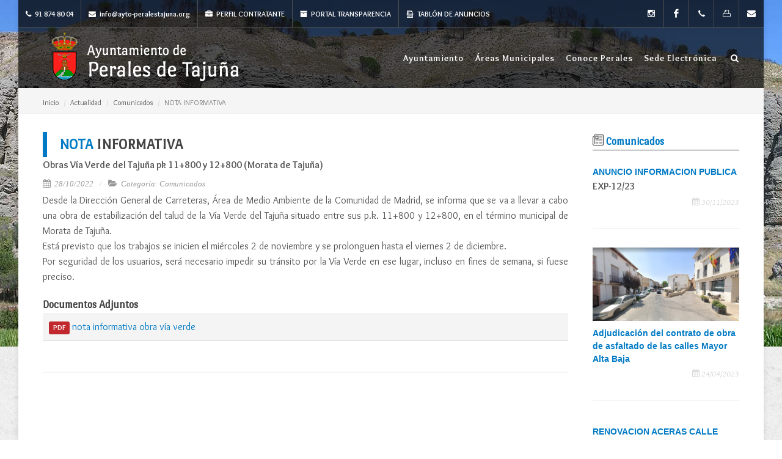

--- FILE ---
content_type: text/html; charset=utf-8
request_url: https://www.ayto-peralestajuna.org/actualidad/nota-informativa-24
body_size: 9437
content:
<!DOCTYPE html>
<!--
Proyecto: Pagina Web del Ayuntamiento de Perales de Tajuña
Nombre: Sitio Web Ayuntamiento
Version: 1.0
Autor: Neosoft Sistemas
Sitio Web: http://www.neosoft.es
Contacto: informacion@neosoft.es
Google + : https://plus.google.com/+NeosoftEs/
-->


<html dir="ltr" lang="es-ES">
<head>

    <meta http-equiv="content-type" content="text/html; charset=utf-8" />

    <!-- Stylesheets
    ============================================= -->
    <!--<link href="https://fonts.googleapis.com/css?family=Lato:300,400,400italic,600,700|Raleway:300,400,500,600,700|Crete+Round:400italic" rel="stylesheet" type="text/css" />-->
    <link href="https://fonts.googleapis.com/css?family=Cabin:400,400i,500,500i,600,600i,700,700i|Courgette|Harmattan|Overlock:400,400i,700,700i,900,900i|Patrick+Hand|Port+Lligat+Sans" rel="stylesheet">


    <link href="/Content/css_generales?v=-AXeSoJb9ApaJzctWRR4KBMdlp8GJAN_Xy-yg0n3KiU1" rel="stylesheet"/>


    

    <meta name="viewport" content="width=device-width, initial-scale=1" />
    <!--[if lt IE 9]>
        <script src="http://css3-mediaqueries-js.googlecode.com/svn/trunk/css3-mediaqueries.js"></script>
    <![endif]-->
    <!-- External JavaScripts
    ============================================= -->
    <script src="/Content/js_externals?v=a5EhqlLRF42bpWnPyp_Catin1o2WhNpvndcLi5Dyhdo1"></script>



    <!-- Document Title
    ============================================= -->
        <title>NOTA INFORMATIVA</title>
            <meta content="Desde la Dirección General de Carreteras, Área de Medio Ambiente de la Comunidad de Madrid, se informa que se va a llevar a cabo una obra de estabilizac..." name="description">
            <meta content="perales de tajuña, ayuntamiento de perales, perales" name="keywords">
    <meta content="Neosoft Sistemas" name="author">

    <meta property="og:site_name" content="Sitio web Ayuntamiento de Perales">
        <meta property="og:title" content="NOTA INFORMATIVA">
            <meta property="og:description" content="Desde la Dirección General de Carreteras, Área de Medio Ambiente de la Comunidad de Madrid, se informa que se va a llevar a cabo una obra de estabilizac...">
    <meta property="og:type" content="website">
    
            <meta property="og:image" itemprop="image" content="http://www.ayto-peralestajuna.org/Content/imagenes/logo_publicacion_facebook.jpg"><!-- link to image for socio -->
            <meta property="og:image:width" content="200">
            <meta property="og:image:height" content="200">


    <meta property="og:url" content="http://www.ayto-peralestajuna.org/actualidad/nota-informativa-24" />

    <link rel="icon" type="image/x-icon" href="http://www.ayto-peralestajuna.org/Content/imagenes/favicon.ico" />


</head>

<body class="no-transition">


    <!-- Document Wrapper
    ============================================= -->
    <div id="wrapper" class="clearfix">


        <!-- Top Bar
        ============================================= -->
        <div id="top-bar" class="full-header">

            <div class="clearfix">
                <!--<div class="container clearfix">-->
                <div class="col_half hidden-xs nobottommargin">

                    <!-- Top Links
                    ============================================= -->
                    <div class="top-links">
                        <ul>
                            <li><a href="#"><i class="icon-phone3"></i> 91 874 80 04</a></li>
                            <li><a href="#" class="nott"><i class="icon-envelope-alt"></i> info@ayto-peralestajuna.org</a></li>
                            <li><a href="https://contrataciondelestado.es/wps/portal/!ut/p/b0/04_Sj9CPykssy0xPLMnMz0vMAfIjU1JTC3Iy87KtClKL0jJznPPzSooSSxLzSlL1w_Wj9KMyU5wK9CM9CnKcLVUN8sOMI0IDvY1CXNMi3Cu1HW1t9Qtycx0BCbCbTQ!!/" target="_blank"><i class="icon-briefcase"></i> Perfil Contratante</a></li>
                            <li><a href="http://ayto-peralestajuna.sedelectronica.es/transparency/" target="_blank"><i class="icon-archive2"></i> Portal Transparencia</a></li>
                            <li><a href="https://ayto-peralestajuna.sedelectronica.es/board" target="_blank"><i class="icon-archive"></i> Tablón de anuncios</a></li>
                            <li class="hidden"><a href="https://contrataciondelestado.es/wps/portal/!ut/p/b0/04_Sj9CPykssy0xPLMnMz0vMAfIjU1JTC3Iy87KtClKL0jJznPPzSooSSxLzSlL1w_Wj9KMyU5wK9CM9CnKcLVUN8sOMI0IDvY1CXNMi3Cu1HW1t9Qtycx0BCbCbTQ!!/" target="_blank"><i class="icon-briefcase"></i> Plataforma Contratos</a></li>
                            
                        </ul>
                    </div><!-- .top-links end -->

                </div>

                <div class="col_half col_last fright nobottommargin">

                    <!-- Top Social
                        ============================================= -->
                    <div id="top-social">
                        <ul>
                            <li><a href="https://www.instagram.com/ayto_peralesdetajuna/?hl=es" target="_blank" class="si-instagram"><span class="ts-icon"><span class="icon-instagram2"></span></span><span class="ts-text">instagram</span></a></li>
                            <li><a href="https://www.facebook.com/AyuntamientoDePeralesDeTajuna/" target="_blank" class="si-facebook"><span class="ts-icon"><span class="icon-facebook"></span></span><span class="ts-text">Facebook</span></a></li>
                            <li class=" hidden"><a href="https://twitter.com/" target="_blank" class="si-twitter"><span class="ts-icon"><span class="icon-twitter"></span></span><span class="ts-text">Twitter</span></a></li>
                            <li><a class="si-call"><span class="ts-icon"><span class="icon-call"></span></span><span class="ts-text">TEL: 91 874 80 04</span></a></li>
                            <li><a class="si-print"><span class="ts-icon"><span class="icon-print"></span></span><span class="ts-text">FAX: 91 874 66 20</span></a></li>
                            <li><a href="/paginas/contactar" class="si-email3"><span class="ts-icon"><span class="icon-envelope-alt"></span></span><span class="ts-text">Contacta</span></a></li>
                        </ul>
                    </div><!-- #top-social end -->

                </div>

            </div>

        </div><!-- #top-bar end -->
        <!-- Header
        ============================================= -->
        <header id="header" class="">

            <div id="header-wrap">

                <div class="container clearfix">

                    <div id="primary-menu-trigger"><i class="icon-reorder"></i></div>

                    <!-- Logo
                    ============================================= -->
                    <div id="logo">
                        <a href="/" class="standard-logo"><img src="/Content/imagenes/logo2.png" alt="Ayuntamiento de Perales de Tajuña"></a>
                        <a href="/" class="retina-logo"><img src="/Content/imagenes/logo2.png" alt="Ayuntamiento de Perales de Tajuña"></a>
                    </div><!-- #logo end -->
                    <!-- Primary Navigation
                    ============================================= -->
                    <nav id="primary-menu">

<ul><li class="dropdown"><a class="dropdown-toggle" data-toggle="dropdown" data-target="#"href='#'>Ayuntamiento</a><ul class=""><li><a href="https://www.ayto-peralestajuna.org/paginas/saludo-de-la-alcaldesa">Saludo de la Alcaldesa</a></li><li><a href="https://www.ayto-peralestajuna.org/paginas/corporacion-municipal">Corporación municipal</a></li><li><a href="https://www.ayto-peralestajuna.org/actualidad/categoria/plenos">Plenos</a></li><li><a href="https://www.ayto-peralestajuna.org/actualidad/categoria/ordenanzas">Ordenanzas</a></li><li><a href="https://www.ayto-peralestajuna.org/paginas/tramite-municipales">Trámites municipales</a></li><li><a href="https://www.ayto-peralestajuna.org/actualidad/categoria/bandos">Bandos</a></li><li><a href="https://www.ayto-peralestajuna.org/actualidad/categoria/comunicados">Comunicados</a></li><li><a href="https://www.ayto-peralestajuna.org/actualidad/categoria/ultimas-noticias">Histórico de Noticias</a></li><li><a href="https://www.ayto-peralestajuna.org/paginas/telefonos-de-interes">Teléfonos de interés</a></li><li><a href="https://www.ayto-peralestajuna.org/paginas/contactar">Contactar</a></li></ul></li><li class="dropdown"><a class="dropdown-toggle" data-toggle="dropdown" data-target="#"href='#'>Áreas Municipales</a><ul class=""><li><a href="https://www.ayto-peralestajuna.org/paginas/educacion">Educación</a></li><li class="dropdown-submenu"><a class="dropdown-toggle" data-toggle="dropdown" data-target="#"href='#'>Empleo y Desarrollo Local <i class='icon-angle-right pull-right'></i></a><ul class=""><li><a href="https://www.ayto-peralestajuna.org/paginas/empleo-en-perales">Empleo</a></li><li><a href="https://www.ayto-peralestajuna.org/paginas/formacion">Formación</a></li><li><a href="https://www.ayto-peralestajuna.org/paginas/ayudas-y-subvenciones">Ayudas y Subvenciones</a></li></ul></li><li><a href="https://www.ayto-peralestajuna.org/paginas/deporte">Deportes</a></li><li><a href="https://www.ayto-peralestajuna.org/paginas/cultura">Cultura</a></li><li><a href="https://www.ayto-peralestajuna.org/paginas/juventud">Juventud</a></li><li><a href="https://www.ayto-peralestajuna.org/paginas/area-social">Área social</a></li><li><a href="https://www.ayto-peralestajuna.org/paginas/urbanismo">Urbanismo</a></li><li><a href="https://www.ayto-peralestajuna.org/paginas/informacion-sobre-los-derrumbes-en-la-calle-castillo">Información sobre los derrumbes en la calle Castillo</a></li><li><a href="https://www.ayto-peralestajuna.org/paginas/hacienda">Economía y hacienda</a></li><li><a href="https://www.ayto-peralestajuna.org/paginas/transportes">Transportes</a></li><li><a href="https://www.ayto-peralestajuna.org/paginas/plan-municipal-de-control-de-colonias-felinas">Plan Municipal de Control de Colonias Felinas</a></li><li><a href="https://www.ayto-peralestajuna.org/paginas/servicio-de-informacion-al-consumidor">Servicio de Información al Consumidor</a></li><li><a href="https://www.ayto-peralestajuna.org/paginas/otros-servicios-municipales">Otros servicios municipales</a></li></ul></li><li class="dropdown"><a class="dropdown-toggle" data-toggle="dropdown" data-target="#"href='#'>Conoce Perales</a><ul class=""><li><a href="https://www.ayto-peralestajuna.org/paginas/como-llegar">Cómo llegar</a></li><li><a href="https://www.ayto-peralestajuna.org/paginas/callejero">Callejero</a></li><li><a href="https://www.ayto-peralestajuna.org/paginas/historia">Historia</a></li><li><a href="https://www.ayto-peralestajuna.org/paginas/fiestas">Fiestas</a></li><li><a href="https://www.ayto-peralestajuna.org/paginas/lugares-de-interes">Lugares de interés</a></li><li><a href="https://www.ayto-peralestajuna.org/paginas/donde-comer">Dónde comer</a></li><li><a href="https://www.ayto-peralestajuna.org/paginas/donde-dormir">Dónde dormir</a></li><li><a href="https://www.ayto-peralestajuna.org/paginas/boletin---perales-eres-tu">Boletín - Perales eres tú</a></li><li><a href="https://www.flickr.com/photos/147784859@N08/albums" target="_blank">Perales de Tajuña en Imágenes</a></li></ul></li><li class="dropdown"><a class="dropdown-toggle" data-toggle="dropdown" data-target="#"href='#'>Sede Electrónica</a><ul class=""><li><a href="https://www.ayto-peralestajuna.org/paginas/tramites-y-gestiones">Bienvenidos a la Sede Electrónica</a></li><li><a href="https://contrataciondelestado.es/wps/portal/!ut/p/b0/04_Sj9CPykssy0xPLMnMz0vMAfIjU1JTC3Iy87KtClKL0jJznPPzSooSSxLzSlL1w_Wj9KMyU5wK9CM9CnKcLVUN8sOMI0IDvY1CXNMi3Cu1HW1t9Qtycx0BCbCbTQ!!/" target="_blank">Perfil del Contratante</a></li><li><a href="http://ayto-peralestajuna.sedelectronica.es/transparency/" target="_blank">Portal de Transparencia</a></li><li><a href="https://ayto-peralestajuna.sedelectronica.es/board" target="_blank">Tablón de Anuncios</a></li></ul></li></ul>

                        <!-- Top Search
                        ============================================= -->
                        <div id="top-search">
                            <a href="#" id="top-search-trigger" title="buscar" aria-hidden="true"><span class="icon-search3" aria-hidden="true" title="buscar"></span><span class="icon-line-cross" aria-hidden="true" title="linea"></span><span class="hidden">Buscar</span></a>
                            <form action="/buscador" method="get">
                                <input type="hidden" value="true" name="busqueda" id="busqueda" for="texto" />
                                <input type="text" name="texto" id="texto" class="form-control" value="" placeholder="Inserte texto de búsqueda..">
                                <input type="submit" class="hidden" value="Buscar " />
                            </form>
                        </div><!-- #top-search end -->

                    </nav><!-- #primary-menu end -->

                </div>

            </div>

        </header><!-- #header end -->
        <!-- Content
        ============================================= -->
        
        



<!-- Page Title
============================================= -->
<section id="page-title" class="page-title-mini">


    <div class="container clearfix">
        
        <ol class="breadcrumb">
            <li><a href="/">Inicio</a></li>
            <li><a href="/actualidad/">Actualidad</a></li>
            <li><a href="/actualidad/categoria/comunicados">Comunicados</a></li>
            <li class="active">NOTA INFORMATIVA</li>
        </ol>
    </div>

</section><!-- #page-title end -->



<section id="content">
    <div class="content-wrap">
        <div class="container clearfix">
            <!-- Contenido
            ============================================= -->
            <div class="postcontent nobottommargin clearfix">

                <div class="single-post nobottommargin">

                    <div class="entry clearfix">
                        <!-- Entry Title
                        ============================================= -->
                        <div class="entry-title">
                            <div class="titulo_noticia_portada"><a><div class='title-block '><h3><span>NOTA</span> INFORMATIVA</h3></div></a></div>
<div class="alinear_izda"><strong>Obras V&#237;a Verde del Taju&#241;a pk 11+800 y 12+800 (Morata de Taju&#241;a)</strong></div>                         </div><!-- .entry-title end -->

                        <!-- Go to www.addthis.com/dashboard to customize your tools -->
                        <div class="addthis_sharing_toolbox"></div>

                        <!-- Entry Meta
                        ============================================= -->
                        <ul class="entry-meta clearfix">
                            <li><i class="icon-calendar3"></i> 28/10/2022</li>

                            <li><i class="icon-folder-open"></i>  <a class="etiqueta" href="/actualidad/categoria/comunicados">Categoría: Comunicados</a></li>
                        </ul><!-- .entry-meta end -->
                        <!-- Entry Content
                        ============================================= -->
                        <div class="entry-content notopmargin">

                            <!-- Entry Image
                            ============================================= -->


                                <div class="alinear_justificado">
                                    <div style="white-space:pre-line; margin-top:-18px; margin-bottom:10px">Desde la Dirección General de Carreteras, Área de Medio Ambiente de la Comunidad de Madrid, se informa que se va a llevar a cabo una obra de estabilización del talud de la Vía Verde del Tajuña situado entre sus p.k. 11+800 y 12+800, en el término municipal de Morata de Tajuña.
Está previsto que los trabajos se inicien el miércoles 2 de noviembre y se prolonguen hasta el viernes 2 de diciembre.
Por seguridad de los usuarios, será necesario impedir su tránsito por la Vía Verde en ese lugar, incluso en fines de semana, si fuese preciso.
</div>

                                </div>
                            <div class="alinear_justificado margen_inferior_20_simple">
                                
                            </div>
                            <!-- Post Single - Content End -->
                            <!-- Tag Cloud
                            ============================================= -->

                            <div class="clear"></div>


                            <!-- OTROS DATOS
                            ============================================= -->


                                <h4 class="subrayado_verde">Documentos Adjuntos</h4>
                                <div class="margen_inferior_20">
                                    
<div>
            <div class="documentos_noticias" id="doc_3103" title="nota informativa obra v&#237;a verde" data-toggle="tooltip"><a href="/principal/DescargarDocumento/?nombre=nota-informativa-obra-via-verde.pdf" target="_blank"><span class='label label-sm label-pdf'><i class='fa fa-file-pdf-o'></i>  PDF</span> nota informativa obra v&#237;a verde</a> </div>
</div>
                                </div>






                            <!-- OTROS DATOS End -->
                            <!-- Post Single - Share
                            ============================================= -->
                            <div class="si-share noborder clearfix hidden">
                                <span>Share this Post:</span>
                                <div>
                                    <a href="#" class="social-icon si-borderless si-facebook">
                                        <i class="icon-facebook"></i>
                                        <i class="icon-facebook"></i>
                                    </a>
                                    <a href="#" class="social-icon si-borderless si-twitter">
                                        <i class="icon-twitter"></i>
                                        <i class="icon-twitter"></i>
                                    </a>
                                    <a href="#" class="social-icon si-borderless si-pinterest">
                                        <i class="icon-pinterest"></i>
                                        <i class="icon-pinterest"></i>
                                    </a>
                                    <a href="#" class="social-icon si-borderless si-gplus">
                                        <i class="icon-gplus"></i>
                                        <i class="icon-gplus"></i>
                                    </a>
                                    <a href="#" class="social-icon si-borderless si-rss">
                                        <i class="icon-rss"></i>
                                        <i class="icon-rss"></i>
                                    </a>
                                    <a href="#" class="social-icon si-borderless si-email3">
                                        <i class="icon-email3"></i>
                                        <i class="icon-email3"></i>
                                    </a>
                                </div>
                            </div><!-- Post Single - Share End -->

                        </div>

                    </div>


                </div>

            </div>

            <!-- Sidebar
            ============================================= 
            <div class="sidebar nobottommargin col_last clearfix sidebar_inicio">

                <div class=" fancy-title nobottomborder title-bottom-border">
    <h4><span class="icon-share i-light i-small-propio i-circled"></span>Síguenos <span>en</span></h4>
    <div class="margen_superior_15 alinear_centro">
        <a href="https://www.facebook.com/" target="_blank" class="social-icon si-light si-rounded  si-facebook ">
            <span class="icon-facebook" aria-hidden="true"></span>
            <span class="icon-facebook" aria-hidden="true"></span>
            <span class="hidden">Buscar</span>
        </a>
        <a href="http://twitter.com/" target="_blank" class="social-icon si-light si-rounded  si-twitter ">
            <span class="icon-twitter" aria-hidden="true"></span>
            <span class="icon-twitter" aria-hidden="true"></span>
            <span class="hidden">Buscar</span>
        </a>
        <a href="http://www.youtube.com/user/" target="_blank" class="social-icon si-light si-rounded  si-youtube ">
            <span class="icon-youtube" aria-hidden="true"></span>
            <span class="icon-youtube" aria-hidden="true"></span>
            <span class="hidden">Buscar</span>
        </a>



    </div>
</div>



            </div><!-- .sidebar end -->
            <!-- Sidebar alternativo con listado de noticias
            =============================================-->
            <div class="sidebar nobottommargin col_last clearfix sidebar_inicio ">
                    <h4 class="subrayado"><i class="icon-news"></i> <span>Comunicados</span> </h4>
                    <div id="post-list-footer">
                        <div id="posts" class="small-thumbs sidebar-widgets-wrap">
        <div class="entry clearfix">
            <div class="">
                <div class="entry-title">
                    <h5 class="margen_inferior_0 margen_superior_10"><a href="/actualidad/anuncio-informacion-publica-2">ANUNCIO INFORMACION PUBLICA</a></h5>
<div class="alinear_izda"><strong> EXP-12/23</strong></div>                     <div class="alinear_dcha texto_gris_claro letra_peq_peq"><i class="icon-calendar3"></i> <em>30/11/2023</em></div>
                </div>
            </div>
        </div>
        <div class="entry clearfix">
                <a href="/actualidad/adjudicacion-del-contrato-de-obra-de-asfaltado-de-las-calles-mayor-alta--baja"><img src="/CMS/Ficheros/Imagenes/calle-mayor-t500.png" class="img-responsive" /></a>
            <div class="">
                <div class="entry-title">
                    <h5 class="margen_inferior_0 margen_superior_10"><a href="/actualidad/adjudicacion-del-contrato-de-obra-de-asfaltado-de-las-calles-mayor-alta--baja">Adjudicaci&#243;n del contrato de obra de asfaltado de las calles Mayor Alta  Baja</a></h5>
<div class="alinear_izda"><strong></strong></div>                     <div class="alinear_dcha texto_gris_claro letra_peq_peq"><i class="icon-calendar3"></i> <em>24/04/2023</em></div>
                </div>
            </div>
        </div>
        <div class="entry clearfix">
            <div class="">
                <div class="entry-title">
                    <h5 class="margen_inferior_0 margen_superior_10"><a href="/actualidad/renovacion-aceras-calle-mayor-">RENOVACION ACERAS CALLE MAYOR </a></h5>
<div class="alinear_izda"><strong>Contratistas interesados presentar presupuesto, fin plazo 24 Marzo (incluido)</strong></div>                     <div class="alinear_dcha texto_gris_claro letra_peq_peq"><i class="icon-calendar3"></i> <em>15/03/2023</em></div>
                </div>
            </div>
        </div>
        <div class="entry clearfix">
            <div class="">
                <div class="entry-title">
                    <h5 class="margen_inferior_0 margen_superior_10"><a href="/actualidad/contrato-de-obras-de-asfaltado-de-las-calles-mayor-alta-y-baja-en-perales-de-tajuna">CONTRATO DE OBRAS DE ASFALTADO DE LAS CALLES MAYOR ALTA Y BAJA EN PERALES DE TAJU&#209;A</a></h5>
<div class="alinear_izda"><strong></strong></div>                     <div class="alinear_dcha texto_gris_claro letra_peq_peq"><i class="icon-calendar3"></i> <em>10/03/2023</em></div>
                </div>
            </div>
        </div>
        <div class="entry clearfix">
            <div class="">
                <div class="entry-title">
                    <h5 class="margen_inferior_0 margen_superior_10"><a href="/actualidad/renovacion-instalaciones-policia-local-perales">RENOVACION INSTALACIONES POLICIA LOCAL PERALES</a></h5>
<div class="alinear_izda"><strong>Interesados en licitar presentar presupuestos a trav&#233;s de la Sede Electr&#243;nica del Ayuntamiento, hasta el 20  de marzo 2023</strong></div>                     <div class="alinear_dcha texto_gris_claro letra_peq_peq"><i class="icon-calendar3"></i> <em>08/03/2023</em></div>
                </div>
            </div>
        </div>

</div>



                    </div>

            </div>
             <!--    sidebar end -->

        </div>
    </div>
</section>






        <!-- #content end -->


        <!-- Footer
    ============================================= -->
        <footer id="footer" class="dark" style="margin-top:0px !important">

            <div class="container">

                <!-- Footer Widgets
            ============================================= -->
                <div class="footer-widgets-wrap clearfix">

                    <div class="col_two_third">

                        <div class="col_one_third">

                            <div class="widget clearfix">

                                <img src="/Content/imagenes/logo.png" alt="Perales de Tajuña" class="footer-logo">


                                <div>
                                    <address>
                                        Plaza de la Constitución 1,  <br />
                                        28540 Perales de Tajuña (Madrid)
                                    </address>
                                </div>

                            </div>

                        </div>

                        <div class="col_one_third">

                            <div class="widget widget_links clearfix">

                                <h4>Contacto</h4>

                                <abbr title="Phone Number"><strong>Teléfono:</strong></abbr> 91 874 80 04<br>
                                <abbr title="Fax"><strong>Fax:</strong></abbr> 91 874 90 30<br>
                                <abbr title="Email Address"><strong>Email:</strong></abbr> info@ayto-peralestajuna.org

                            </div>

                        </div>

                        <div class="col_one_third col_last">

                            <div class="widget widget_links clearfix">
                                <ul>
                                    <li><a href="/paginas/como-llegar">Como llegar</a></li>
                                    <li><a href="/paginas/tramites-y-gestiones">Gestiones Administrativas</a></li>
                                    <li><a href="/paginas/politica-de-privacidad">Política de Privacidad</a></li>
                                    <li><a href="/paginas/ejercicios-de-derechos">Ejercicios de Derechos</a></li>
                                    <li><a href="/paginas/aviso-legal">Aviso Legal</a></li>
                                    <li><a href="http://ayto-peralestajuna.sedelectronica.es/transparency/" target="_blank">Portal de Transparencia</a></li>
                                    <li><a href="https://contrataciondelestado.es/wps/portal/!ut/p/b0/04_Sj9CPykssy0xPLMnMz0vMAfIjU1JTC3Iy87KtClKL0jJznPPzSooSSxLzSlL1w_Wj9KMyU5wK9CM9CnKcLVUN8sOMI0IDvY1CXNMi3Cu1HW1t9Qtycx0BCbCbTQ!!/" target="_blank">Perfil del contratante</a></li>
                                    <li><a href="https://ayto-peralestajuna.sedelectronica.es/board"  target="_blank">Tablón de anuncios</a></li>
                                </ul>

                            </div>

                        </div>

                    </div>

                    <div class="col_one_third col_last">

                        <div class="widget subscribe-widget clearfix">
                            <div class="col-md-12 clearfix margen_superior_20">
                                <a href="http://www.facebook.com/pages/Ayuntamiento-de-Perales-de-Taju%C3%B1a-P%C3%A1gina-Oficial/257525504315253" target="_blank" class="social-icon si-dark si-colored si-facebook nobottommargin" style="margin-right: 10px;">
                                    <i class="icon-facebook"></i>
                                    <i class="icon-facebook"></i>
                                </a>
                                <a href="http://www.facebook.com/pages/Ayuntamiento-de-Perales-de-Taju%C3%B1a-P%C3%A1gina-Oficial/257525504315253" target="_blank"><small style="display: block; margin-top: 3px;"><strong>Ayuntamiento de Perales de Tajuña en Facebook</strong></small></a>
                            </div>

                            <div class="col-md-12 clearfix margen_superior_20">
                                <a href="https://www.instagram.com/ayto_peralesdetajuna/?hl=es" target="_blank" class="social-icon si-dark si-colored si-facebook nobottommargin" style="margin-right: 10px;">
                                    <i class="icon-instagram2"></i>
                                    <i class="icon-instagram2"></i>
                                </a>
                                <a href="https://www.instagram.com/ayto_peralesdetajuna/?hl=es" target="_blank"><small style="display: block; margin-top: 3px;"><strong>Ayuntamiento de Perales de Tajuña en Instagram</strong></small></a>
                            </div>


                        </div>

                    </div>

                </div><!-- .footer-widgets-wrap end -->

            </div>

            <!-- Copyrights
        ============================================= -->
            <div id="copyrights">

                <div class="container clearfix">

                    <div class="col_half copyright-links">
                        &copy; Ayuntamiento de Perales de Tajuña <span class="middot">&middot;</span>
                        <a href="http://www.neosoft.es" target="_blank">Diseño Web </a>&nbsp;&nbsp;&nbsp;&nbsp;
                        <a href="http://www.neosoft.es" target="_blank"><img src="/Content/imagenes/logo_neosoft.png"></a>

                    </div>

                    <div class="col_half col_last tright">
                        <div class="fright clearfix hidden">
                            <a href="http://www.facebook.com/pages/Ayuntamiento-de-Perales-de-Taju%C3%B1a-P%C3%A1gina-Oficial/257525504315253" target="_blank" class="social-icon si-small si-borderless si-facebook">
                                <i class="icon-facebook"></i>
                                <i class="icon-facebook"></i>
                            </a>

                            <a href="https://www.instagram.com/ayto_peralesdetajuna/?hl=es" target="_blank" class="social-icon si-small si-borderless si-instagram">
                                <i class="icon-instagram2"></i>
                                <i class="icon-instagram2"></i>
                            </a>

                            <a href="#" class="social-icon si-small si-borderless si-twitter hidden">
                                <i class="icon-twitter"></i>
                                <i class="icon-twitter"></i>
                            </a>

                            <a href="#" class="social-icon si-small si-borderless si-gplus hidden">
                                <i class="icon-gplus"></i>
                                <i class="icon-gplus"></i>
                            </a>

                            <a href="#" class="social-icon si-small si-borderless si-pinterest hidden">
                                <i class="icon-pinterest"></i>
                                <i class="icon-pinterest"></i>
                            </a>

                            <a href="#" class="social-icon si-small si-borderless si-vimeo hidden">
                                <i class="icon-vimeo"></i>
                                <i class="icon-vimeo"></i>
                            </a>

                            <a href="#" class="social-icon si-small si-borderless si-github hidden">
                                <i class="icon-github"></i>
                                <i class="icon-github"></i>
                            </a>

                            <a href="#" class="social-icon si-small si-borderless si-yahoo hidden">
                                <i class="icon-yahoo"></i>
                                <i class="icon-yahoo"></i>
                            </a>

                            <a href="#" class="social-icon si-small si-borderless si-linkedin hidden">
                                <i class="icon-linkedin"></i>
                                <i class="icon-linkedin"></i>
                            </a>
                        </div>

                        <div class="clear"></div>

                        <i class="icon-envelope2"></i> &nbsp;info@ayto-peralestajuna.org <span class="middot">&middot;</span> <i class="icon-phone-sign"></i> &nbsp;91 874 80 04  <span class="middot">&middot;</span><i class="icon-printer"></i> &nbsp;91 874 90 30&nbsp;&nbsp;
                        <span class="middot">&middot;</span>
                        <a href="http://www.facebook.com/pages/Ayuntamiento-de-Perales-de-Taju%C3%B1a-P%C3%A1gina-Oficial/257525504315253" target="_blank" class="social-icon si-small si-borderless si-facebook fright margen_superior-5">
                            <i class="icon-facebook"></i>
                            <i class="icon-facebook"></i>
                        </a>
                        <a href="https://www.instagram.com/ayto_peralesdetajuna/?hl=es" target="_blank" class="social-icon si-small si-borderless si-facebook fright margen_superior-5">
                            <i class="icon-instagram2"></i>
                            <i class="icon-instagram2"></i>
                        </a>
                    </div>


                </div>

            </div><!-- #copyrights end -->

        </footer><!-- #footer end -->



    </div><!-- #wrapper end -->
    <!-- Go To Top
    ============================================= -->
    <div id="gotoTop" class="icon-angle-up"></div>

    <!-- MODAL GENERICA -->
    <div class="modal fade" id="modal_generica" role="dialog" aria-hidden="true">
        <div class="modal-dialog">
            <div class="modal-body">
                <div class="modal-content">
                </div>
            </div>
        </div>
    </div>



    <!-- END MODAL GENERICA -->
    <!-- Footer Scripts
    ============================================= -->
    <script src="/Content/js_funtions?v=Y_DQJlSSNOBoiETMB7jG_VSm3fiyB-5-F1zhqW9ftI41"></script>


    
    <script type="text/javascript" src="//s7.addthis.com/js/300/addthis_widget.js#pubid=ra-591ac79c0c502b5d"></script>



    <iframe id="iframe" name="iframe" style="display:none"></iframe>
    <script>
      (function(i,s,o,g,r,a,m){i['GoogleAnalyticsObject']=r;i[r]=i[r]||function(){
      (i[r].q=i[r].q||[]).push(arguments)},i[r].l=1*new Date();a=s.createElement(o),
      m=s.getElementsByTagName(o)[0];a.async=1;a.src=g;m.parentNode.insertBefore(a,m)
      })(window,document,'script','https://www.google-analytics.com/analytics.js','ga');

      ga('create', 'UA-1099631-45', 'auto');
      ga('send', 'pageview');
    </script>

</body>
</html>

--- FILE ---
content_type: text/plain
request_url: https://www.google-analytics.com/j/collect?v=1&_v=j102&a=1703201557&t=pageview&_s=1&dl=https%3A%2F%2Fwww.ayto-peralestajuna.org%2Factualidad%2Fnota-informativa-24&ul=en-us%40posix&dt=NOTA%20INFORMATIVA&sr=1280x720&vp=1280x720&_u=IEBAAEABAAAAACAAI~&jid=380206454&gjid=739624126&cid=792802844.1769094595&tid=UA-1099631-45&_gid=1077764480.1769094595&_r=1&_slc=1&z=625827215
body_size: -453
content:
2,cG-EDR6G6R6DV